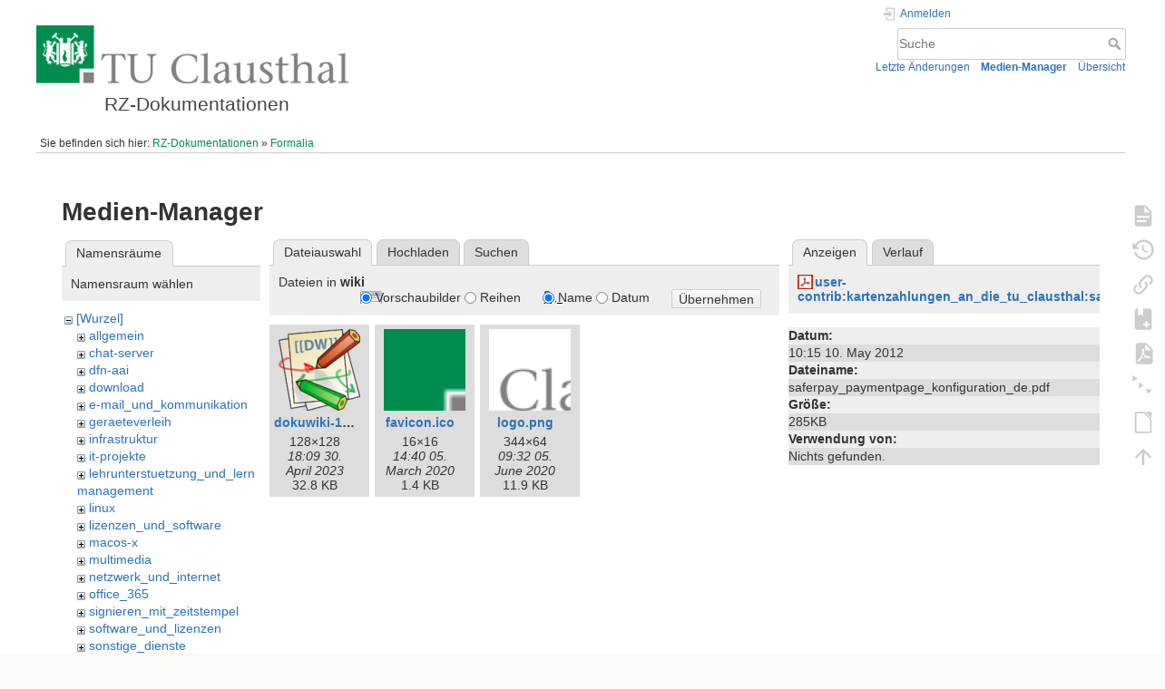

--- FILE ---
content_type: text/html; charset=utf-8
request_url: https://doku.tu-clausthal.de/doku.php?id=formalia&ns=wiki&tab_files=files&do=media&tab_details=view&image=user-contrib%3Akartenzahlungen_an_die_tu_clausthal%3Asaferpay_paymentpage_konfiguration_de.pdf
body_size: 6311
content:
<!DOCTYPE html>
<html lang="de" dir="ltr" class="no-js">
<head>
    <meta charset="utf-8" />
    <title>Formalia [RZ-Dokumentationen]</title>
    <style>.enabled-copycode { cursor:cell; }</style><meta name="generator" content="DokuWiki"/>
<meta name="theme-color" content="#008800"/>
<meta name="robots" content="noindex,nofollow"/>
<link rel="search" type="application/opensearchdescription+xml" href="/lib/exe/opensearch.php" title="RZ-Dokumentationen"/>
<link rel="start" href="/"/>
<link rel="contents" href="/doku.php?id=formalia&amp;do=index" title="Übersicht"/>
<link rel="manifest" href="/lib/exe/manifest.php" crossorigin="use-credentials"/>
<link rel="alternate" type="application/rss+xml" title="Letzte Änderungen" href="/feed.php"/>
<link rel="alternate" type="application/rss+xml" title="Aktueller Namensraum" href="/feed.php?mode=list&amp;ns="/>
<link rel="alternate" type="text/html" title="HTML Klartext" href="/doku.php?do=export_xhtml&amp;id=formalia"/>
<link rel="alternate" type="text/plain" title="Wiki Markup" href="/doku.php?do=export_raw&amp;id=formalia"/>
<link rel="stylesheet" href="/lib/exe/css.php?t=dokuwiki&amp;tseed=721a957773f3b82047724b6420aa9ca7"/>
<script >var NS='';var JSINFO = {"plugins":{"edittable":{"default columnwidth":""},"tablelayout":{"features_active_by_default":0},"copycode":{"EnableForInline":1,"EnableForHighlighted":1,"EnableBlockInline":1}},"act":"media","ajax":"ajax","bookcreator":{"areToolsVisible":true,"showBookbar":"noempty"},"plugin_folded":{"hide":"zuklappen","reveal":"aufklappen"},"isadmin":0,"isauth":0,"move_renameokay":false,"move_allowrename":false,"schemes":["http","https","telnet","gopher","wais","ftp","ed2k","irc","ldap"],"id":"formalia","namespace":"","ACT":"media","useHeadingNavigation":1,"useHeadingContent":1};(function(H){H.className=H.className.replace(/\bno-js\b/,'js')})(document.documentElement);</script>
<script src="/lib/exe/jquery.php?tseed=8faf3dc90234d51a499f4f428a0eae43" defer="defer"></script>
<script src="/lib/exe/js.php?t=dokuwiki&amp;tseed=721a957773f3b82047724b6420aa9ca7" defer="defer"></script>
<script type="text/x-mathjax-config">MathJax.Hub.Config({
    tex2jax: {
        inlineMath: [ ["$","$"], ["\\(","\\)"] ],
        displayMath: [ ["$$","$$"], ["\\[","\\]"] ],
        processEscapes: true
    }
});</script>
<script type="text/javascript" charset="utf-8" src="https://cdnjs.cloudflare.com/ajax/libs/mathjax/2.7.9/MathJax.js?config=TeX-AMS_CHTML.js"></script>
    <meta name="viewport" content="width=device-width,initial-scale=1" />
    <link rel="shortcut icon" href="/lib/exe/fetch.php?media=wiki:favicon.ico" />
<link rel="apple-touch-icon" href="/lib/tpl/dokuwiki/images/apple-touch-icon.png" />
    </head>

<body>
    <div id="dokuwiki__site"><div id="dokuwiki__top" class="site dokuwiki mode_media tpl_dokuwiki     hasSidebar">

        
<!-- ********** HEADER ********** -->
<header id="dokuwiki__header"><div class="pad group">

    
    <div class="headings group">
        <ul class="a11y skip">
            <li><a href="#dokuwiki__content">zum Inhalt springen</a></li>
        </ul>

        <h1 class="logo"><a href="/doku.php?id=start"  accesskey="h" title="Startseite [h]"><img src="/lib/exe/fetch.php?media=wiki:logo.png" width="344" height="64" alt="" /><span>RZ-Dokumentationen</span></a></h1>
            </div>

    <div class="tools group">
        <!-- USER TOOLS -->
                    <div id="dokuwiki__usertools">
                <h3 class="a11y">Benutzer-Werkzeuge</h3>
                <ul>
                    <li class="action login"><a href="/doku.php?id=formalia&amp;do=login&amp;sectok=" title="Anmelden" rel="nofollow"><span>Anmelden</span><svg xmlns="http://www.w3.org/2000/svg" width="24" height="24" viewBox="0 0 24 24"><path d="M10 17.25V14H3v-4h7V6.75L15.25 12 10 17.25M8 2h9a2 2 0 0 1 2 2v16a2 2 0 0 1-2 2H8a2 2 0 0 1-2-2v-4h2v4h9V4H8v4H6V4a2 2 0 0 1 2-2z"/></svg></a></li>                </ul>
            </div>
        
        <!-- SITE TOOLS -->
        <div id="dokuwiki__sitetools">
            <h3 class="a11y">Webseiten-Werkzeuge</h3>
            <form action="/doku.php?id=start" method="get" role="search" class="search doku_form" id="dw__search" accept-charset="utf-8"><input type="hidden" name="do" value="search" /><input type="hidden" name="id" value="formalia" /><div class="no"><input name="q" type="text" class="edit" title="[F]" accesskey="f" placeholder="Suche" autocomplete="on" id="qsearch__in" value="" /><button value="1" type="submit" title="Suche">Suche</button><div id="qsearch__out" class="ajax_qsearch JSpopup"></div></div></form>            <div class="mobileTools">
                <form action="/doku.php" method="get" accept-charset="utf-8"><div class="no"><input type="hidden" name="id" value="formalia" /><select name="do" class="edit quickselect" title="Werkzeuge"><option value="">Werkzeuge</option><optgroup label="Seiten-Werkzeuge"><option value="">Seite anzeigen</option><option value="revisions">Ältere Versionen</option><option value="backlink">Links hierher</option><option value="plugin_bookcreator__addtobook">Zu Buch hinzufügen</option><option value="export_pdf">PDF exportieren</option><option value="menuitemfolded">Alles aus-/einklappen</option><option value="export_odt">ODT exportieren</option></optgroup><optgroup label="Webseiten-Werkzeuge"><option value="recent">Letzte Änderungen</option><option value="media">Medien-Manager</option><option value="index">Übersicht</option></optgroup><optgroup label="Benutzer-Werkzeuge"><option value="login">Anmelden</option></optgroup></select><button type="submit">&gt;</button></div></form>            </div>
            <ul>
                <li class="action recent"><a href="/doku.php?id=formalia&amp;do=recent" title="Letzte Änderungen [r]" rel="nofollow" accesskey="r">Letzte Änderungen</a></li><li class="action media"><a href="/doku.php?id=formalia&amp;do=media&amp;ns=0" title="Medien-Manager" rel="nofollow">Medien-Manager</a></li><li class="action index"><a href="/doku.php?id=formalia&amp;do=index" title="Übersicht [x]" rel="nofollow" accesskey="x">Übersicht</a></li>            </ul>
        </div>

    </div>

    <!-- BREADCRUMBS -->
            <div class="breadcrumbs">
                            <div class="youarehere"><span class="bchead">Sie befinden sich hier: </span><span class="home"><bdi><a href="/doku.php?id=start" class="wikilink1" title="start" data-wiki-id="start">RZ-Dokumentationen</a></bdi></span> » <bdi><a href="/doku.php?id=formalia" class="wikilink1" title="formalia" data-wiki-id="formalia">Formalia</a></bdi></div>
                                </div>
    
    <hr class="a11y" />
</div></header><!-- /header -->

        <div class="wrapper group">

            
            <!-- ********** CONTENT ********** -->
            <main id="dokuwiki__content"><div class="pad group">
                
                <div class="pageId"><span>formalia</span></div>

                <div class="page group">
                                                            <!-- wikipage start -->
                    <div id="mediamanager__page">
<h1>Medien-Manager</h1>
<div class="panel namespaces">
<h2>Namensräume</h2>
<div class="panelHeader">Namensraum wählen</div>
<div class="panelContent" id="media__tree">

<ul class="idx">
<li class="media level0 open"><img src="/lib/images/minus.gif" alt="−" /><div class="li"><a href="/doku.php?id=formalia&amp;ns=&amp;tab_files=files&amp;do=media&amp;tab_details=view&amp;image=user-contrib%3Akartenzahlungen_an_die_tu_clausthal%3Asaferpay_paymentpage_konfiguration_de.pdf" class="idx_dir">[Wurzel]</a></div>
<ul class="idx">
<li class="media level1 closed"><img src="/lib/images/plus.gif" alt="+" /><div class="li"><a href="/doku.php?id=formalia&amp;ns=allgemein&amp;tab_files=files&amp;do=media&amp;tab_details=view&amp;image=user-contrib%3Akartenzahlungen_an_die_tu_clausthal%3Asaferpay_paymentpage_konfiguration_de.pdf" class="idx_dir">allgemein</a></div></li>
<li class="media level1 closed"><img src="/lib/images/plus.gif" alt="+" /><div class="li"><a href="/doku.php?id=formalia&amp;ns=chat-server&amp;tab_files=files&amp;do=media&amp;tab_details=view&amp;image=user-contrib%3Akartenzahlungen_an_die_tu_clausthal%3Asaferpay_paymentpage_konfiguration_de.pdf" class="idx_dir">chat-server</a></div></li>
<li class="media level1 closed"><img src="/lib/images/plus.gif" alt="+" /><div class="li"><a href="/doku.php?id=formalia&amp;ns=dfn-aai&amp;tab_files=files&amp;do=media&amp;tab_details=view&amp;image=user-contrib%3Akartenzahlungen_an_die_tu_clausthal%3Asaferpay_paymentpage_konfiguration_de.pdf" class="idx_dir">dfn-aai</a></div></li>
<li class="media level1 closed"><img src="/lib/images/plus.gif" alt="+" /><div class="li"><a href="/doku.php?id=formalia&amp;ns=download&amp;tab_files=files&amp;do=media&amp;tab_details=view&amp;image=user-contrib%3Akartenzahlungen_an_die_tu_clausthal%3Asaferpay_paymentpage_konfiguration_de.pdf" class="idx_dir">download</a></div></li>
<li class="media level1 closed"><img src="/lib/images/plus.gif" alt="+" /><div class="li"><a href="/doku.php?id=formalia&amp;ns=e-mail_und_kommunikation&amp;tab_files=files&amp;do=media&amp;tab_details=view&amp;image=user-contrib%3Akartenzahlungen_an_die_tu_clausthal%3Asaferpay_paymentpage_konfiguration_de.pdf" class="idx_dir">e-mail_und_kommunikation</a></div></li>
<li class="media level1 closed"><img src="/lib/images/plus.gif" alt="+" /><div class="li"><a href="/doku.php?id=formalia&amp;ns=geraeteverleih&amp;tab_files=files&amp;do=media&amp;tab_details=view&amp;image=user-contrib%3Akartenzahlungen_an_die_tu_clausthal%3Asaferpay_paymentpage_konfiguration_de.pdf" class="idx_dir">geraeteverleih</a></div></li>
<li class="media level1 closed"><img src="/lib/images/plus.gif" alt="+" /><div class="li"><a href="/doku.php?id=formalia&amp;ns=infrastruktur&amp;tab_files=files&amp;do=media&amp;tab_details=view&amp;image=user-contrib%3Akartenzahlungen_an_die_tu_clausthal%3Asaferpay_paymentpage_konfiguration_de.pdf" class="idx_dir">infrastruktur</a></div></li>
<li class="media level1 closed"><img src="/lib/images/plus.gif" alt="+" /><div class="li"><a href="/doku.php?id=formalia&amp;ns=it-projekte&amp;tab_files=files&amp;do=media&amp;tab_details=view&amp;image=user-contrib%3Akartenzahlungen_an_die_tu_clausthal%3Asaferpay_paymentpage_konfiguration_de.pdf" class="idx_dir">it-projekte</a></div></li>
<li class="media level1 closed"><img src="/lib/images/plus.gif" alt="+" /><div class="li"><a href="/doku.php?id=formalia&amp;ns=lehrunterstuetzung_und_lernmanagement&amp;tab_files=files&amp;do=media&amp;tab_details=view&amp;image=user-contrib%3Akartenzahlungen_an_die_tu_clausthal%3Asaferpay_paymentpage_konfiguration_de.pdf" class="idx_dir">lehrunterstuetzung_und_lernmanagement</a></div></li>
<li class="media level1 closed"><img src="/lib/images/plus.gif" alt="+" /><div class="li"><a href="/doku.php?id=formalia&amp;ns=linux&amp;tab_files=files&amp;do=media&amp;tab_details=view&amp;image=user-contrib%3Akartenzahlungen_an_die_tu_clausthal%3Asaferpay_paymentpage_konfiguration_de.pdf" class="idx_dir">linux</a></div></li>
<li class="media level1 closed"><img src="/lib/images/plus.gif" alt="+" /><div class="li"><a href="/doku.php?id=formalia&amp;ns=lizenzen_und_software&amp;tab_files=files&amp;do=media&amp;tab_details=view&amp;image=user-contrib%3Akartenzahlungen_an_die_tu_clausthal%3Asaferpay_paymentpage_konfiguration_de.pdf" class="idx_dir">lizenzen_und_software</a></div></li>
<li class="media level1 closed"><img src="/lib/images/plus.gif" alt="+" /><div class="li"><a href="/doku.php?id=formalia&amp;ns=macos-x&amp;tab_files=files&amp;do=media&amp;tab_details=view&amp;image=user-contrib%3Akartenzahlungen_an_die_tu_clausthal%3Asaferpay_paymentpage_konfiguration_de.pdf" class="idx_dir">macos-x</a></div></li>
<li class="media level1 closed"><img src="/lib/images/plus.gif" alt="+" /><div class="li"><a href="/doku.php?id=formalia&amp;ns=multimedia&amp;tab_files=files&amp;do=media&amp;tab_details=view&amp;image=user-contrib%3Akartenzahlungen_an_die_tu_clausthal%3Asaferpay_paymentpage_konfiguration_de.pdf" class="idx_dir">multimedia</a></div></li>
<li class="media level1 closed"><img src="/lib/images/plus.gif" alt="+" /><div class="li"><a href="/doku.php?id=formalia&amp;ns=netzwerk_und_internet&amp;tab_files=files&amp;do=media&amp;tab_details=view&amp;image=user-contrib%3Akartenzahlungen_an_die_tu_clausthal%3Asaferpay_paymentpage_konfiguration_de.pdf" class="idx_dir">netzwerk_und_internet</a></div></li>
<li class="media level1 closed"><img src="/lib/images/plus.gif" alt="+" /><div class="li"><a href="/doku.php?id=formalia&amp;ns=office_365&amp;tab_files=files&amp;do=media&amp;tab_details=view&amp;image=user-contrib%3Akartenzahlungen_an_die_tu_clausthal%3Asaferpay_paymentpage_konfiguration_de.pdf" class="idx_dir">office_365</a></div></li>
<li class="media level1 closed"><img src="/lib/images/plus.gif" alt="+" /><div class="li"><a href="/doku.php?id=formalia&amp;ns=signieren_mit_zeitstempel&amp;tab_files=files&amp;do=media&amp;tab_details=view&amp;image=user-contrib%3Akartenzahlungen_an_die_tu_clausthal%3Asaferpay_paymentpage_konfiguration_de.pdf" class="idx_dir">signieren_mit_zeitstempel</a></div></li>
<li class="media level1 closed"><img src="/lib/images/plus.gif" alt="+" /><div class="li"><a href="/doku.php?id=formalia&amp;ns=software_und_lizenzen&amp;tab_files=files&amp;do=media&amp;tab_details=view&amp;image=user-contrib%3Akartenzahlungen_an_die_tu_clausthal%3Asaferpay_paymentpage_konfiguration_de.pdf" class="idx_dir">software_und_lizenzen</a></div></li>
<li class="media level1 closed"><img src="/lib/images/plus.gif" alt="+" /><div class="li"><a href="/doku.php?id=formalia&amp;ns=sonstige_dienste&amp;tab_files=files&amp;do=media&amp;tab_details=view&amp;image=user-contrib%3Akartenzahlungen_an_die_tu_clausthal%3Asaferpay_paymentpage_konfiguration_de.pdf" class="idx_dir">sonstige_dienste</a></div></li>
<li class="media level1 closed"><img src="/lib/images/plus.gif" alt="+" /><div class="li"><a href="/doku.php?id=formalia&amp;ns=speicherdienste&amp;tab_files=files&amp;do=media&amp;tab_details=view&amp;image=user-contrib%3Akartenzahlungen_an_die_tu_clausthal%3Asaferpay_paymentpage_konfiguration_de.pdf" class="idx_dir">speicherdienste</a></div></li>
<li class="media level1 closed"><img src="/lib/images/plus.gif" alt="+" /><div class="li"><a href="/doku.php?id=formalia&amp;ns=telekommunikation&amp;tab_files=files&amp;do=media&amp;tab_details=view&amp;image=user-contrib%3Akartenzahlungen_an_die_tu_clausthal%3Asaferpay_paymentpage_konfiguration_de.pdf" class="idx_dir">telekommunikation</a></div></li>
<li class="media level1 closed"><img src="/lib/images/plus.gif" alt="+" /><div class="li"><a href="/doku.php?id=formalia&amp;ns=telekommunikation_3avoicemail&amp;tab_files=files&amp;do=media&amp;tab_details=view&amp;image=user-contrib%3Akartenzahlungen_an_die_tu_clausthal%3Asaferpay_paymentpage_konfiguration_de.pdf" class="idx_dir">telekommunikation_3avoicemail</a></div></li>
<li class="media level1 closed"><img src="/lib/images/plus.gif" alt="+" /><div class="li"><a href="/doku.php?id=formalia&amp;ns=tu_clausthal_mobile&amp;tab_files=files&amp;do=media&amp;tab_details=view&amp;image=user-contrib%3Akartenzahlungen_an_die_tu_clausthal%3Asaferpay_paymentpage_konfiguration_de.pdf" class="idx_dir">tu_clausthal_mobile</a></div></li>
<li class="media level1 closed"><img src="/lib/images/plus.gif" alt="+" /><div class="li"><a href="/doku.php?id=formalia&amp;ns=user-contrib&amp;tab_files=files&amp;do=media&amp;tab_details=view&amp;image=user-contrib%3Akartenzahlungen_an_die_tu_clausthal%3Asaferpay_paymentpage_konfiguration_de.pdf" class="idx_dir">user-contrib</a></div></li>
<li class="media level1 open"><img src="/lib/images/minus.gif" alt="−" /><div class="li"><a href="/doku.php?id=formalia&amp;ns=wiki&amp;tab_files=files&amp;do=media&amp;tab_details=view&amp;image=user-contrib%3Akartenzahlungen_an_die_tu_clausthal%3Asaferpay_paymentpage_konfiguration_de.pdf" class="idx_dir">wiki</a></div></li>
</ul></li>
</ul>
</div>
</div>
<div class="panel filelist">
<h2 class="a11y">Dateiauswahl</h2>
<ul class="tabs">
<li><strong>Dateiauswahl</strong></li>
<li><a href="/doku.php?id=formalia&amp;tab_files=upload&amp;do=media&amp;tab_details=view&amp;image=user-contrib%3Akartenzahlungen_an_die_tu_clausthal%3Asaferpay_paymentpage_konfiguration_de.pdf&amp;ns=wiki">Hochladen</a></li>
<li><a href="/doku.php?id=formalia&amp;tab_files=search&amp;do=media&amp;tab_details=view&amp;image=user-contrib%3Akartenzahlungen_an_die_tu_clausthal%3Asaferpay_paymentpage_konfiguration_de.pdf&amp;ns=wiki">Suchen</a></li>
</ul>
<div class="panelHeader">
<h3>Dateien in <strong>wiki</strong></h3>
<form method="get" action="/doku.php?id=formalia" class="options doku_form" accept-charset="utf-8"><input type="hidden" name="sectok" value="" /><input type="hidden" name="do" value="media" /><input type="hidden" name="tab_files" value="files" /><input type="hidden" name="tab_details" value="view" /><input type="hidden" name="image" value="user-contrib:kartenzahlungen_an_die_tu_clausthal:saferpay_paymentpage_konfiguration_de.pdf" /><input type="hidden" name="ns" value="wiki" /><div class="no"><ul>
<li class="listType"><label for="listType__thumbs" class="thumbs">
<input name="list_dwmedia" type="radio" value="thumbs" id="listType__thumbs" class="thumbs" checked="checked" />
<span>Vorschaubilder</span>
</label><label for="listType__rows" class="rows">
<input name="list_dwmedia" type="radio" value="rows" id="listType__rows" class="rows" />
<span>Reihen</span>
</label></li>
<li class="sortBy"><label for="sortBy__name" class="name">
<input name="sort_dwmedia" type="radio" value="name" id="sortBy__name" class="name" checked="checked" />
<span>Name</span>
</label><label for="sortBy__date" class="date">
<input name="sort_dwmedia" type="radio" value="date" id="sortBy__date" class="date" />
<span>Datum</span>
</label></li>
<li><button value="1" type="submit">Übernehmen</button></li>
</ul>
</div></form></div>
<div class="panelContent">
<ul class="thumbs"><li><dl title="dokuwiki-128.png"><dt><a id="l_:wiki:dokuwiki-128.png" class="image thumb" href="/doku.php?id=formalia&amp;image=wiki%3Adokuwiki-128.png&amp;ns=wiki&amp;tab_details=view&amp;do=media&amp;tab_files=files"><img src="/lib/exe/fetch.php?w=90&amp;h=90&amp;tok=16e4c2&amp;media=wiki:dokuwiki-128.png" alt="dokuwiki-128.png" loading="lazy" width="90" height="90" /></a></dt><dd class="name"><a href="/doku.php?id=formalia&amp;image=wiki%3Adokuwiki-128.png&amp;ns=wiki&amp;tab_details=view&amp;do=media&amp;tab_files=files" id="h_:wiki:dokuwiki-128.png">dokuwiki-128.png</a></dd><dd class="size">128&#215;128</dd><dd class="date">18:09 30. April 2023 </dd><dd class="filesize">32.8 KB</dd></dl></li><li><dl title="favicon.ico"><dt><a id="l_:wiki:favicon.ico" class="image thumb" href="/doku.php?id=formalia&amp;image=wiki%3Afavicon.ico&amp;ns=wiki&amp;tab_details=view&amp;do=media&amp;tab_files=files"><img src="/lib/exe/fetch.php?w=90&amp;h=90&amp;tok=aa5a32&amp;media=wiki:favicon.ico" alt="favicon.ico" loading="lazy" width="90" height="90" /></a></dt><dd class="name"><a href="/doku.php?id=formalia&amp;image=wiki%3Afavicon.ico&amp;ns=wiki&amp;tab_details=view&amp;do=media&amp;tab_files=files" id="h_:wiki:favicon.ico">favicon.ico</a></dd><dd class="size">16&#215;16</dd><dd class="date">14:40 05. March 2020 </dd><dd class="filesize">1.4 KB</dd></dl></li><li><dl title="logo.png"><dt><a id="l_:wiki:logo.png" class="image thumb" href="/doku.php?id=formalia&amp;image=wiki%3Alogo.png&amp;ns=wiki&amp;tab_details=view&amp;do=media&amp;tab_files=files"><img src="/lib/exe/fetch.php?w=90&amp;h=90&amp;tok=65ed70&amp;media=wiki:logo.png" alt="logo.png" loading="lazy" width="90" height="90" /></a></dt><dd class="name"><a href="/doku.php?id=formalia&amp;image=wiki%3Alogo.png&amp;ns=wiki&amp;tab_details=view&amp;do=media&amp;tab_files=files" id="h_:wiki:logo.png">logo.png</a></dd><dd class="size">344&#215;64</dd><dd class="date">09:32 05. June 2020 </dd><dd class="filesize">11.9 KB</dd></dl></li></ul>
</div>
</div>
<div class="panel file">
<h2 class="a11y">Datei</h2>
<ul class="tabs">
<li><strong>Anzeigen</strong></li>
<li><a href="/doku.php?id=formalia&amp;tab_details=history&amp;do=media&amp;tab_files=files&amp;image=user-contrib%3Akartenzahlungen_an_die_tu_clausthal%3Asaferpay_paymentpage_konfiguration_de.pdf&amp;ns=wiki">Verlauf</a></li>
</ul>
<div class="panelHeader"><h3><strong><a href="/lib/exe/fetch.php?media=user-contrib:kartenzahlungen_an_die_tu_clausthal:saferpay_paymentpage_konfiguration_de.pdf" class="select mediafile mf_pdf" title="Originaldatei öffnen">user-contrib:kartenzahlungen_an_die_tu_clausthal:saferpay_paymentpage_konfiguration_de.pdf</a></strong></h3></div>
<div class="panelContent">
<ul class="actions"></ul><dl>
<dt>Datum:</dt><dd>10:15 10. May 2012 </dd>
<dt>Dateiname:</dt><dd>saferpay_paymentpage_konfiguration_de.pdf</dd>
<dt>Größe:</dt><dd>285KB</dd>
</dl>
<dl>
<dt>Verwendung von:</dt><dd>Nichts gefunden.</dd></dl>
</div>
</div>
</div>
                    <!-- wikipage stop -->
                                    </div>

                <div class="docInfo"><bdi>formalia.txt</bdi> · Zuletzt geändert: <time datetime="2024-07-26T06:28:54+0000">06:28 26. July 2024 </time> von <bdi>Manuel Lüning</bdi></div>

                
                <hr class="a11y" />
            </div></main><!-- /content -->

            <!-- PAGE ACTIONS -->
            <nav id="dokuwiki__pagetools" aria-labelledby="dokuwiki__pagetools__heading">
                <h3 class="a11y" id="dokuwiki__pagetools__heading">Seiten-Werkzeuge</h3>
                <div class="tools">
                    <ul>
                        <li class="show"><a href="/doku.php?id=formalia&amp;do=" title="Seite anzeigen [v]" rel="nofollow" accesskey="v"><span>Seite anzeigen</span><svg xmlns="http://www.w3.org/2000/svg" width="24" height="24" viewBox="0 0 24 24"><path d="M13 9h5.5L13 3.5V9M6 2h8l6 6v12a2 2 0 0 1-2 2H6a2 2 0 0 1-2-2V4c0-1.11.89-2 2-2m9 16v-2H6v2h9m3-4v-2H6v2h12z"/></svg></a></li><li class="revs"><a href="/doku.php?id=formalia&amp;do=revisions" title="Ältere Versionen [o]" rel="nofollow" accesskey="o"><span>Ältere Versionen</span><svg xmlns="http://www.w3.org/2000/svg" width="24" height="24" viewBox="0 0 24 24"><path d="M11 7v5.11l4.71 2.79.79-1.28-4-2.37V7m0-5C8.97 2 5.91 3.92 4.27 6.77L2 4.5V11h6.5L5.75 8.25C6.96 5.73 9.5 4 12.5 4a7.5 7.5 0 0 1 7.5 7.5 7.5 7.5 0 0 1-7.5 7.5c-3.27 0-6.03-2.09-7.06-5h-2.1c1.1 4.03 4.77 7 9.16 7 5.24 0 9.5-4.25 9.5-9.5A9.5 9.5 0 0 0 12.5 2z"/></svg></a></li><li class="backlink"><a href="/doku.php?id=formalia&amp;do=backlink" title="Links hierher" rel="nofollow"><span>Links hierher</span><svg xmlns="http://www.w3.org/2000/svg" width="24" height="24" viewBox="0 0 24 24"><path d="M10.59 13.41c.41.39.41 1.03 0 1.42-.39.39-1.03.39-1.42 0a5.003 5.003 0 0 1 0-7.07l3.54-3.54a5.003 5.003 0 0 1 7.07 0 5.003 5.003 0 0 1 0 7.07l-1.49 1.49c.01-.82-.12-1.64-.4-2.42l.47-.48a2.982 2.982 0 0 0 0-4.24 2.982 2.982 0 0 0-4.24 0l-3.53 3.53a2.982 2.982 0 0 0 0 4.24m2.82-4.24c.39-.39 1.03-.39 1.42 0a5.003 5.003 0 0 1 0 7.07l-3.54 3.54a5.003 5.003 0 0 1-7.07 0 5.003 5.003 0 0 1 0-7.07l1.49-1.49c-.01.82.12 1.64.4 2.43l-.47.47a2.982 2.982 0 0 0 0 4.24 2.982 2.982 0 0 0 4.24 0l3.53-3.53a2.982 2.982 0 0 0 0-4.24.973.973 0 0 1 0-1.42z"/></svg></a></li><li class="plugin_bookcreator__addtobook"><a href="/doku.php?id=formalia&amp;do=plugin_bookcreator__addtobook" title="Zu Buch hinzufügen" rel="nofollow"><span>Zu Buch hinzufügen</span><svg xmlns="http://www.w3.org/2000/svg" xmlns:xlink="http://www.w3.org/1999/xlink" version="1.1" width="24" height="24" viewBox="0 0 24 24"><path class="bookmin" d="M18,22H6A2,2 0 0,1 4,20V4C4,2.89 4.9,2 6,2H7V9L9.5,7.5L12,9V2H18A2,2 0 0,1 20,4V20A2,2 0 0,1 18,22M18,18V16H12V18H18Z" /><path class="bookplus" d="M18,22H6A2,2 0 0,1 4,20V4C4,2.89 4.9,2 6,2H7V9L9.5,7.5L12,9V2H18A2,2 0 0,1 20,4V20A2,2 0 0,1 18,22M14,20H16V18H18V16H16V14H14V16H12V18H14V20Z" /></svg></a></li><li class="export_pdf"><a href="/doku.php?id=formalia&amp;do=export_pdf" title="PDF exportieren" rel="nofollow"><span>PDF exportieren</span><svg xmlns="http://www.w3.org/2000/svg" width="24" height="24" viewBox="0 0 24 24"><path d="M14 9h5.5L14 3.5V9M7 2h8l6 6v12a2 2 0 0 1-2 2H7a2 2 0 0 1-2-2V4a2 2 0 0 1 2-2m4.93 10.44c.41.9.93 1.64 1.53 2.15l.41.32c-.87.16-2.07.44-3.34.93l-.11.04.5-1.04c.45-.87.78-1.66 1.01-2.4m6.48 3.81c.18-.18.27-.41.28-.66.03-.2-.02-.39-.12-.55-.29-.47-1.04-.69-2.28-.69l-1.29.07-.87-.58c-.63-.52-1.2-1.43-1.6-2.56l.04-.14c.33-1.33.64-2.94-.02-3.6a.853.853 0 0 0-.61-.24h-.24c-.37 0-.7.39-.79.77-.37 1.33-.15 2.06.22 3.27v.01c-.25.88-.57 1.9-1.08 2.93l-.96 1.8-.89.49c-1.2.75-1.77 1.59-1.88 2.12-.04.19-.02.36.05.54l.03.05.48.31.44.11c.81 0 1.73-.95 2.97-3.07l.18-.07c1.03-.33 2.31-.56 4.03-.75 1.03.51 2.24.74 3 .74.44 0 .74-.11.91-.3m-.41-.71l.09.11c-.01.1-.04.11-.09.13h-.04l-.19.02c-.46 0-1.17-.19-1.9-.51.09-.1.13-.1.23-.1 1.4 0 1.8.25 1.9.35M8.83 17c-.65 1.19-1.24 1.85-1.69 2 .05-.38.5-1.04 1.21-1.69l.48-.31m3.02-6.91c-.23-.9-.24-1.63-.07-2.05l.07-.12.15.05c.17.24.19.56.09 1.1l-.03.16-.16.82-.05.04z"/></svg></a></li><li class="menuitemfolded"><a href="javascript:void(0);" title="Alles aus-/einklappen" rel="nofollow" class="fold_unfold_all_new" onclick="fold_unfold_all();"><span>Alles aus-/einklappen</span><svg xmlns="http://www.w3.org/2000/svg" width="24" height="24" viewBox="0 0 24 24"><path d="M 2,0 L 6.5,3 L 2,6 z M 8,6.6 L 12.5,9.6 L 8,12.6 z M 14,13.2 L 20,13.2 L 17,17.7 z"/></svg></a></li><li class="export_odt"><a href="/doku.php?id=formalia&amp;do=export_odt" title="ODT exportieren" rel="nofollow"><span>ODT exportieren</span><svg xmlns="http://www.w3.org/2000/svg" width="24" height="24" viewBox="0 0 24 24"><path d="m 18.5,20.5 v -11 l -6,-6 h -7 v 17 M 13,2 20,9 v 11.5 c 0,1 -0.5,1.5 -1.5,1.5 H 5.5 C 4.5,22 4,21.5 4,20.5 V 3.5 C 4,2.5 4.5,2 5.5,2"/><path d="M 14.5,2.5 C 14,2 14,2 14.5,2 H 19 c 1,0 1,0 1,1 v 4.5 c 0,0.5 0,0.5 -0.5,0"/></svg></a></li><li class="top"><a href="#dokuwiki__top" title="Nach oben [t]" rel="nofollow" accesskey="t"><span>Nach oben</span><svg xmlns="http://www.w3.org/2000/svg" width="24" height="24" viewBox="0 0 24 24"><path d="M13 20h-2V8l-5.5 5.5-1.42-1.42L12 4.16l7.92 7.92-1.42 1.42L13 8v12z"/></svg></a></li>                    </ul>
                </div>
            </nav>
        </div><!-- /wrapper -->

        
<!-- ********** FOOTER ********** -->
<footer id="dokuwiki__footer"><div class="pad">
    
    <div class="buttons">
                <a href="https://www.dokuwiki.org/donate" title="Donate" ><img
            src="/lib/tpl/dokuwiki/images/button-donate.gif" width="80" height="15" alt="Donate" /></a>
        <a href="https://php.net" title="Powered by PHP" ><img
            src="/lib/tpl/dokuwiki/images/button-php.gif" width="80" height="15" alt="Powered by PHP" /></a>
        <a href="//validator.w3.org/check/referer" title="Valid HTML5" ><img
            src="/lib/tpl/dokuwiki/images/button-html5.png" width="80" height="15" alt="Valid HTML5" /></a>
        <a href="//jigsaw.w3.org/css-validator/check/referer?profile=css3" title="Valid CSS" ><img
            src="/lib/tpl/dokuwiki/images/button-css.png" width="80" height="15" alt="Valid CSS" /></a>
        <a href="https://dokuwiki.org/" title="Driven by DokuWiki" ><img
            src="/lib/tpl/dokuwiki/images/button-dw.png" width="80" height="15"
            alt="Driven by DokuWiki" /></a>
    </div>

    </div></footer><!-- /footer -->
    </div></div><!-- /site -->

    <div class="no"><img src="/lib/exe/taskrunner.php?id=formalia&amp;1769432093" width="2" height="1" alt="" /></div>
    <div id="screen__mode" class="no"></div></body>
</html>
